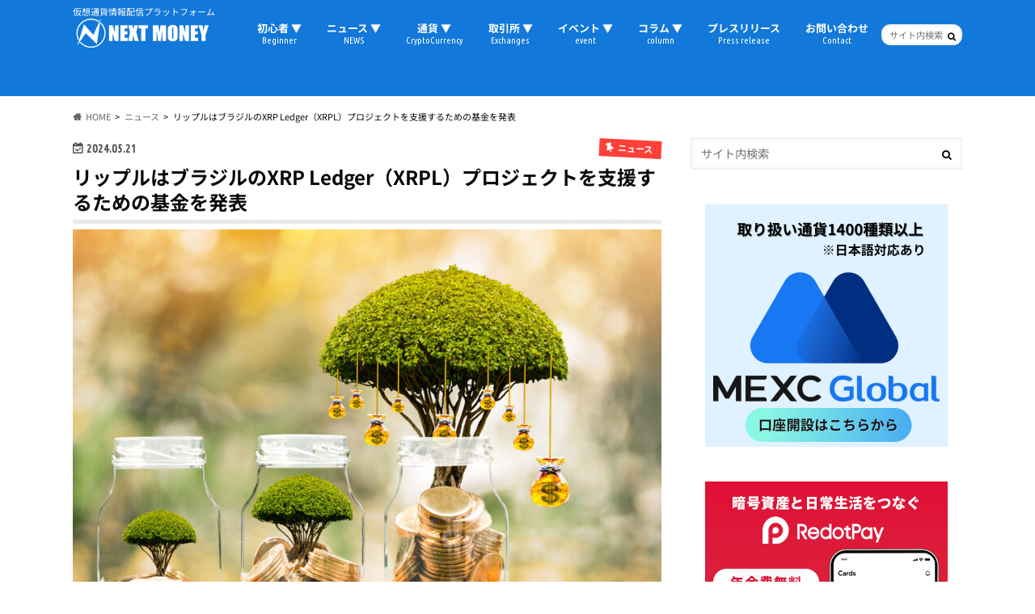

--- FILE ---
content_type: text/html; charset=utf-8
request_url: https://www.google.com/recaptcha/api2/aframe
body_size: 268
content:
<!DOCTYPE HTML><html><head><meta http-equiv="content-type" content="text/html; charset=UTF-8"></head><body><script nonce="FLqP6Y0cyvQdhQsYRpIKWQ">/** Anti-fraud and anti-abuse applications only. See google.com/recaptcha */ try{var clients={'sodar':'https://pagead2.googlesyndication.com/pagead/sodar?'};window.addEventListener("message",function(a){try{if(a.source===window.parent){var b=JSON.parse(a.data);var c=clients[b['id']];if(c){var d=document.createElement('img');d.src=c+b['params']+'&rc='+(localStorage.getItem("rc::a")?sessionStorage.getItem("rc::b"):"");window.document.body.appendChild(d);sessionStorage.setItem("rc::e",parseInt(sessionStorage.getItem("rc::e")||0)+1);localStorage.setItem("rc::h",'1765859435274');}}}catch(b){}});window.parent.postMessage("_grecaptcha_ready", "*");}catch(b){}</script></body></html>

--- FILE ---
content_type: application/javascript; charset=utf-8
request_url: https://www.tradingview-widget.com/static/bundles/embed/ja.37132.226002f2b74472aacf99.js
body_size: 1080
content:
(self.webpackChunktradingview=self.webpackChunktradingview||[]).push([[37132,80645,15572,87063,47076,21764],{421685:e=>{e.exports=["対GDP比%"]},46374:e=>{e.exports=["% 対額面"]},291500:e=>{e.exports=["割引率%"]},167040:e=>{e.exports={en:["C"]}},800919:e=>{e.exports={en:["D"]}},933088:e=>{e.exports=["遅"]},918400:e=>{e.exports=["終日"]},514149:e=>{e.exports={en:["F"]}},650940:e=>{e.exports={en:["R"]}},745540:e=>{e.exports={en:["R"]}},756757:e=>{e.exports={en:["S"]}},869328:e=>{e.exports={en:["CFD"]}},125354:e=>{e.exports=["暗号資産"]},398361:e=>{e.exports=["すべて"]},207586:e=>{e.exports=["債券"]},2380:e=>{e.exports=["経済指標"]},570135:e=>{e.exports=["FX"]},141504:e=>{e.exports=["先物"]},589740:e=>{e.exports=["ファンド"]},875313:e=>{e.exports=["指数"]},703374:e=>{e.exports=["オプション"]},965331:e=>{e.exports=["株式"]},744479:e=>{e.exports=["1年"]},820877:e=>{e.exports=["3ヶ月"]},366891:e=>{e.exports=["接続中"]},745504:e=>{e.exports=["毎月課金されます。"]},967752:e=>{e.exports=["毎年課金されます。"]},418926:e=>{e.exports=["データは利用できません"]},739688:e=>{e.exports=["遅延"]},254602:e=>{e.exports=["上場廃止"]},328304:e=>{e.exports=["終日データ"]},339643:e=>{e.exports=["小数部分が無効です。"]},987845:e=>{e.exports=["休日"]},652969:e=>{e.exports=["無効なシンボル"]},909161:e=>{e.exports=["シンボルは利用できません"]},786726:e=>{e.exports=["読み込み中"]},241410:e=>{e.exports=["市場開始"]},762464:e=>{e.exports=["市場終了"]},696935:e=>{e.exports=["該当なし"]},206416:e=>{e.exports=["現時点ではNSEのデータはモバイルアプリでは利用できません。将来的に利用可能になる可能性があります。"]},988408:e=>{e.exports=["スナップショット"]},370784:e=>{e.exports=["2つ目の小数部分が無効です。"]},586146:e=>{e.exports=["インジケーターの制限数を超えました。チャートレイアウト毎に{number}個までです。\nインジケーターをどれか削除して下さい。"]},673897:e=>{e.exports=["アフターマーケット"]},236018:e=>{e.exports=["プレマーケット"]},366123:e=>{e.exports=["価格形式が無効です。"]},167476:e=>{e.exports=["データは{number}分遅延しています"]},369539:e=>{e.exports=["データは{number}分遅延しています。30秒ごとに更新されます。"]},303058:e=>{e.exports=["リアルタイム"]},38822:e=>{e.exports=["リプレイモード"]},966719:e=>{e.exports=["警告"]},381166:e=>{e.exports=["このシンボルはTradingViewでのみご利用可能です"]},15572:e=>{e.exports=["TradingViewへようこそ — 金融チャートプラットフォームとトレードコミュニティ"]},317310:e=>{e.exports=["年次"]},699912:e=>{e.exports=["月次のお支払い"]},425256:e=>{e.exports=["年次のお支払い"]},173039:e=>{e.exports=["月次"]},81277:e=>{e.exports=["3ヶ月"]},233969:e=>{e.exports=["トライアル"]},946530:e=>{e.exports=["{proPlanName}トライアル"]},898393:e=>{e.exports=["月"]},993205:e=>{e.exports=["年"]}}]);